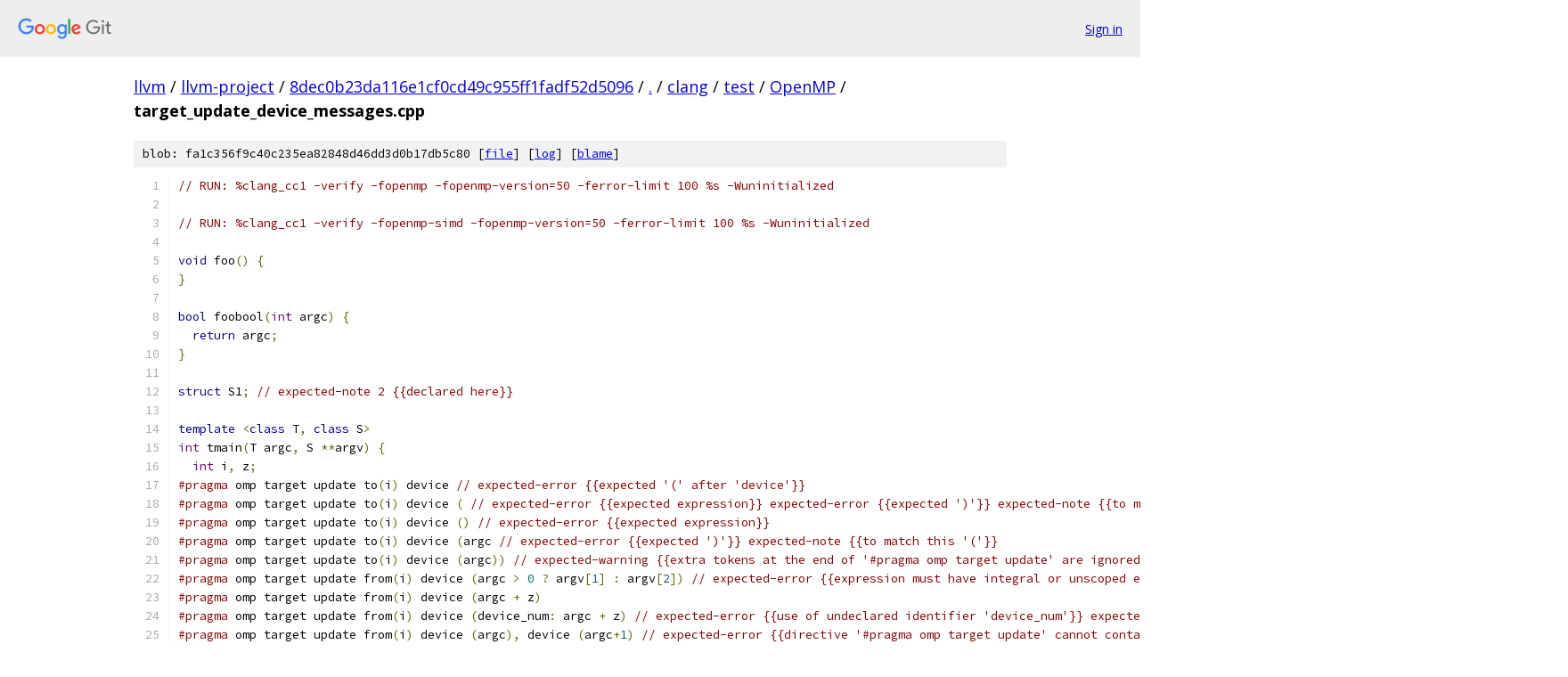

--- FILE ---
content_type: text/html; charset=utf-8
request_url: https://llvm.googlesource.com/llvm-project/+/8dec0b23da116e1cf0cd49c955ff1fadf52d5096/clang/test/OpenMP/target_update_device_messages.cpp?autodive=0%2F%2F%2F
body_size: 2283
content:
<!DOCTYPE html><html lang="en"><head><meta charset="utf-8"><meta name="viewport" content="width=device-width, initial-scale=1"><title>clang/test/OpenMP/target_update_device_messages.cpp - llvm-project - Git at Google</title><link rel="stylesheet" type="text/css" href="/+static/base.css"><link rel="stylesheet" type="text/css" href="/+static/prettify/prettify.css"><!-- default customHeadTagPart --></head><body class="Site"><header class="Site-header"><div class="Header"><a class="Header-image" href="/"><img src="//www.gstatic.com/images/branding/lockups/2x/lockup_git_color_108x24dp.png" width="108" height="24" alt="Google Git"></a><div class="Header-menu"> <a class="Header-menuItem" href="https://accounts.google.com/AccountChooser?faa=1&amp;continue=https://llvm.googlesource.com/login/llvm-project/%2B/8dec0b23da116e1cf0cd49c955ff1fadf52d5096/clang/test/OpenMP/target_update_device_messages.cpp?autodive%3D0%252F%252F%252F">Sign in</a> </div></div></header><div class="Site-content"><div class="Container "><div class="Breadcrumbs"><a class="Breadcrumbs-crumb" href="/?format=HTML">llvm</a> / <a class="Breadcrumbs-crumb" href="/llvm-project/">llvm-project</a> / <a class="Breadcrumbs-crumb" href="/llvm-project/+/8dec0b23da116e1cf0cd49c955ff1fadf52d5096">8dec0b23da116e1cf0cd49c955ff1fadf52d5096</a> / <a class="Breadcrumbs-crumb" href="/llvm-project/+/8dec0b23da116e1cf0cd49c955ff1fadf52d5096/?autodive=0%2F%2F%2F">.</a> / <a class="Breadcrumbs-crumb" href="/llvm-project/+/8dec0b23da116e1cf0cd49c955ff1fadf52d5096/clang?autodive=0%2F%2F%2F">clang</a> / <a class="Breadcrumbs-crumb" href="/llvm-project/+/8dec0b23da116e1cf0cd49c955ff1fadf52d5096/clang/test?autodive=0%2F%2F%2F">test</a> / <a class="Breadcrumbs-crumb" href="/llvm-project/+/8dec0b23da116e1cf0cd49c955ff1fadf52d5096/clang/test/OpenMP?autodive=0%2F%2F%2F">OpenMP</a> / <span class="Breadcrumbs-crumb">target_update_device_messages.cpp</span></div><div class="u-sha1 u-monospace BlobSha1">blob: fa1c356f9c40c235ea82848d46dd3d0b17db5c80 [<a href="/llvm-project/+/8dec0b23da116e1cf0cd49c955ff1fadf52d5096/clang/test/OpenMP/target_update_device_messages.cpp?autodive=0%2F%2F%2F">file</a>] [<a href="/llvm-project/+log/8dec0b23da116e1cf0cd49c955ff1fadf52d5096/clang/test/OpenMP/target_update_device_messages.cpp">log</a>] [<a href="/llvm-project/+blame/8dec0b23da116e1cf0cd49c955ff1fadf52d5096/clang/test/OpenMP/target_update_device_messages.cpp">blame</a>]</div><table class="FileContents"><tr class="u-pre u-monospace FileContents-line"><td class="u-lineNum u-noSelect FileContents-lineNum" data-line-number="1"></td><td class="FileContents-lineContents" id="1"><span class="com">// RUN: %clang_cc1 -verify -fopenmp -fopenmp-version=50 -ferror-limit 100 %s -Wuninitialized</span></td></tr><tr class="u-pre u-monospace FileContents-line"><td class="u-lineNum u-noSelect FileContents-lineNum" data-line-number="2"></td><td class="FileContents-lineContents" id="2"></td></tr><tr class="u-pre u-monospace FileContents-line"><td class="u-lineNum u-noSelect FileContents-lineNum" data-line-number="3"></td><td class="FileContents-lineContents" id="3"><span class="com">// RUN: %clang_cc1 -verify -fopenmp-simd -fopenmp-version=50 -ferror-limit 100 %s -Wuninitialized</span></td></tr><tr class="u-pre u-monospace FileContents-line"><td class="u-lineNum u-noSelect FileContents-lineNum" data-line-number="4"></td><td class="FileContents-lineContents" id="4"></td></tr><tr class="u-pre u-monospace FileContents-line"><td class="u-lineNum u-noSelect FileContents-lineNum" data-line-number="5"></td><td class="FileContents-lineContents" id="5"><span class="kwd">void</span><span class="pln"> foo</span><span class="pun">()</span><span class="pln"> </span><span class="pun">{</span></td></tr><tr class="u-pre u-monospace FileContents-line"><td class="u-lineNum u-noSelect FileContents-lineNum" data-line-number="6"></td><td class="FileContents-lineContents" id="6"><span class="pun">}</span></td></tr><tr class="u-pre u-monospace FileContents-line"><td class="u-lineNum u-noSelect FileContents-lineNum" data-line-number="7"></td><td class="FileContents-lineContents" id="7"></td></tr><tr class="u-pre u-monospace FileContents-line"><td class="u-lineNum u-noSelect FileContents-lineNum" data-line-number="8"></td><td class="FileContents-lineContents" id="8"><span class="kwd">bool</span><span class="pln"> foobool</span><span class="pun">(</span><span class="typ">int</span><span class="pln"> argc</span><span class="pun">)</span><span class="pln"> </span><span class="pun">{</span></td></tr><tr class="u-pre u-monospace FileContents-line"><td class="u-lineNum u-noSelect FileContents-lineNum" data-line-number="9"></td><td class="FileContents-lineContents" id="9"><span class="pln">  </span><span class="kwd">return</span><span class="pln"> argc</span><span class="pun">;</span></td></tr><tr class="u-pre u-monospace FileContents-line"><td class="u-lineNum u-noSelect FileContents-lineNum" data-line-number="10"></td><td class="FileContents-lineContents" id="10"><span class="pun">}</span></td></tr><tr class="u-pre u-monospace FileContents-line"><td class="u-lineNum u-noSelect FileContents-lineNum" data-line-number="11"></td><td class="FileContents-lineContents" id="11"></td></tr><tr class="u-pre u-monospace FileContents-line"><td class="u-lineNum u-noSelect FileContents-lineNum" data-line-number="12"></td><td class="FileContents-lineContents" id="12"><span class="kwd">struct</span><span class="pln"> S1</span><span class="pun">;</span><span class="pln"> </span><span class="com">// expected-note 2 {{declared here}}</span></td></tr><tr class="u-pre u-monospace FileContents-line"><td class="u-lineNum u-noSelect FileContents-lineNum" data-line-number="13"></td><td class="FileContents-lineContents" id="13"></td></tr><tr class="u-pre u-monospace FileContents-line"><td class="u-lineNum u-noSelect FileContents-lineNum" data-line-number="14"></td><td class="FileContents-lineContents" id="14"><span class="kwd">template</span><span class="pln"> </span><span class="pun">&lt;</span><span class="kwd">class</span><span class="pln"> T</span><span class="pun">,</span><span class="pln"> </span><span class="kwd">class</span><span class="pln"> S</span><span class="pun">&gt;</span></td></tr><tr class="u-pre u-monospace FileContents-line"><td class="u-lineNum u-noSelect FileContents-lineNum" data-line-number="15"></td><td class="FileContents-lineContents" id="15"><span class="typ">int</span><span class="pln"> tmain</span><span class="pun">(</span><span class="pln">T argc</span><span class="pun">,</span><span class="pln"> S </span><span class="pun">**</span><span class="pln">argv</span><span class="pun">)</span><span class="pln"> </span><span class="pun">{</span></td></tr><tr class="u-pre u-monospace FileContents-line"><td class="u-lineNum u-noSelect FileContents-lineNum" data-line-number="16"></td><td class="FileContents-lineContents" id="16"><span class="pln">  </span><span class="typ">int</span><span class="pln"> i</span><span class="pun">,</span><span class="pln"> z</span><span class="pun">;</span></td></tr><tr class="u-pre u-monospace FileContents-line"><td class="u-lineNum u-noSelect FileContents-lineNum" data-line-number="17"></td><td class="FileContents-lineContents" id="17"><span class="com">#pragma</span><span class="pln"> omp target update to</span><span class="pun">(</span><span class="pln">i</span><span class="pun">)</span><span class="pln"> device </span><span class="com">// expected-error {{expected &#39;(&#39; after &#39;device&#39;}}</span></td></tr><tr class="u-pre u-monospace FileContents-line"><td class="u-lineNum u-noSelect FileContents-lineNum" data-line-number="18"></td><td class="FileContents-lineContents" id="18"><span class="com">#pragma</span><span class="pln"> omp target update to</span><span class="pun">(</span><span class="pln">i</span><span class="pun">)</span><span class="pln"> device </span><span class="pun">(</span><span class="pln"> </span><span class="com">// expected-error {{expected expression}} expected-error {{expected &#39;)&#39;}} expected-note {{to match this &#39;(&#39;}}</span></td></tr><tr class="u-pre u-monospace FileContents-line"><td class="u-lineNum u-noSelect FileContents-lineNum" data-line-number="19"></td><td class="FileContents-lineContents" id="19"><span class="com">#pragma</span><span class="pln"> omp target update to</span><span class="pun">(</span><span class="pln">i</span><span class="pun">)</span><span class="pln"> device </span><span class="pun">()</span><span class="pln"> </span><span class="com">// expected-error {{expected expression}}</span></td></tr><tr class="u-pre u-monospace FileContents-line"><td class="u-lineNum u-noSelect FileContents-lineNum" data-line-number="20"></td><td class="FileContents-lineContents" id="20"><span class="com">#pragma</span><span class="pln"> omp target update to</span><span class="pun">(</span><span class="pln">i</span><span class="pun">)</span><span class="pln"> device </span><span class="pun">(</span><span class="pln">argc </span><span class="com">// expected-error {{expected &#39;)&#39;}} expected-note {{to match this &#39;(&#39;}}</span></td></tr><tr class="u-pre u-monospace FileContents-line"><td class="u-lineNum u-noSelect FileContents-lineNum" data-line-number="21"></td><td class="FileContents-lineContents" id="21"><span class="com">#pragma</span><span class="pln"> omp target update to</span><span class="pun">(</span><span class="pln">i</span><span class="pun">)</span><span class="pln"> device </span><span class="pun">(</span><span class="pln">argc</span><span class="pun">))</span><span class="pln"> </span><span class="com">// expected-warning {{extra tokens at the end of &#39;#pragma omp target update&#39; are ignored}}</span></td></tr><tr class="u-pre u-monospace FileContents-line"><td class="u-lineNum u-noSelect FileContents-lineNum" data-line-number="22"></td><td class="FileContents-lineContents" id="22"><span class="com">#pragma</span><span class="pln"> omp target update from</span><span class="pun">(</span><span class="pln">i</span><span class="pun">)</span><span class="pln"> device </span><span class="pun">(</span><span class="pln">argc </span><span class="pun">&gt;</span><span class="pln"> </span><span class="lit">0</span><span class="pln"> </span><span class="pun">?</span><span class="pln"> argv</span><span class="pun">[</span><span class="lit">1</span><span class="pun">]</span><span class="pln"> </span><span class="pun">:</span><span class="pln"> argv</span><span class="pun">[</span><span class="lit">2</span><span class="pun">])</span><span class="pln"> </span><span class="com">// expected-error {{expression must have integral or unscoped enumeration type, not &#39;char *&#39;}}</span></td></tr><tr class="u-pre u-monospace FileContents-line"><td class="u-lineNum u-noSelect FileContents-lineNum" data-line-number="23"></td><td class="FileContents-lineContents" id="23"><span class="com">#pragma</span><span class="pln"> omp target update from</span><span class="pun">(</span><span class="pln">i</span><span class="pun">)</span><span class="pln"> device </span><span class="pun">(</span><span class="pln">argc </span><span class="pun">+</span><span class="pln"> z</span><span class="pun">)</span></td></tr><tr class="u-pre u-monospace FileContents-line"><td class="u-lineNum u-noSelect FileContents-lineNum" data-line-number="24"></td><td class="FileContents-lineContents" id="24"><span class="com">#pragma</span><span class="pln"> omp target update from</span><span class="pun">(</span><span class="pln">i</span><span class="pun">)</span><span class="pln"> device </span><span class="pun">(</span><span class="pln">device_num</span><span class="pun">:</span><span class="pln"> argc </span><span class="pun">+</span><span class="pln"> z</span><span class="pun">)</span><span class="pln"> </span><span class="com">// expected-error {{use of undeclared identifier &#39;device_num&#39;}} expected-error {{expected &#39;)&#39;}} expected-note {{to match this &#39;(&#39;}}</span></td></tr><tr class="u-pre u-monospace FileContents-line"><td class="u-lineNum u-noSelect FileContents-lineNum" data-line-number="25"></td><td class="FileContents-lineContents" id="25"><span class="com">#pragma</span><span class="pln"> omp target update from</span><span class="pun">(</span><span class="pln">i</span><span class="pun">)</span><span class="pln"> device </span><span class="pun">(</span><span class="pln">argc</span><span class="pun">),</span><span class="pln"> device </span><span class="pun">(</span><span class="pln">argc</span><span class="pun">+</span><span class="lit">1</span><span class="pun">)</span><span class="pln"> </span><span class="com">// expected-error {{directive &#39;#pragma omp target update&#39; cannot contain more than one &#39;device&#39; clause}}</span></td></tr><tr class="u-pre u-monospace FileContents-line"><td class="u-lineNum u-noSelect FileContents-lineNum" data-line-number="26"></td><td class="FileContents-lineContents" id="26"><span class="com">#pragma</span><span class="pln"> omp target update from</span><span class="pun">(</span><span class="pln">i</span><span class="pun">)</span><span class="pln"> device </span><span class="pun">(</span><span class="pln">S1</span><span class="pun">)</span><span class="pln"> </span><span class="com">// expected-error {{&#39;S1&#39; does not refer to a value}}</span></td></tr><tr class="u-pre u-monospace FileContents-line"><td class="u-lineNum u-noSelect FileContents-lineNum" data-line-number="27"></td><td class="FileContents-lineContents" id="27"><span class="com">#pragma</span><span class="pln"> omp target update from</span><span class="pun">(</span><span class="pln">i</span><span class="pun">)</span><span class="pln"> device </span><span class="pun">(</span><span class="lit">3.14</span><span class="pun">)</span><span class="pln"> </span><span class="com">// expected-error 2 {{expression must have integral or unscoped enumeration type, not &#39;double&#39;}}</span></td></tr><tr class="u-pre u-monospace FileContents-line"><td class="u-lineNum u-noSelect FileContents-lineNum" data-line-number="28"></td><td class="FileContents-lineContents" id="28"><span class="com">#pragma</span><span class="pln"> omp target update from</span><span class="pun">(</span><span class="pln">i</span><span class="pun">)</span><span class="pln"> device </span><span class="pun">(-</span><span class="lit">2</span><span class="pun">)</span><span class="pln"> </span><span class="com">// expected-error {{argument to &#39;device&#39; clause must be a non-negative integer value}}</span></td></tr><tr class="u-pre u-monospace FileContents-line"><td class="u-lineNum u-noSelect FileContents-lineNum" data-line-number="29"></td><td class="FileContents-lineContents" id="29"><span class="pun">}</span></td></tr><tr class="u-pre u-monospace FileContents-line"><td class="u-lineNum u-noSelect FileContents-lineNum" data-line-number="30"></td><td class="FileContents-lineContents" id="30"></td></tr><tr class="u-pre u-monospace FileContents-line"><td class="u-lineNum u-noSelect FileContents-lineNum" data-line-number="31"></td><td class="FileContents-lineContents" id="31"><span class="typ">int</span><span class="pln"> main</span><span class="pun">(</span><span class="typ">int</span><span class="pln"> argc</span><span class="pun">,</span><span class="pln"> </span><span class="kwd">char</span><span class="pln"> </span><span class="pun">**</span><span class="pln">argv</span><span class="pun">)</span><span class="pln"> </span><span class="pun">{</span></td></tr><tr class="u-pre u-monospace FileContents-line"><td class="u-lineNum u-noSelect FileContents-lineNum" data-line-number="32"></td><td class="FileContents-lineContents" id="32"><span class="pln">  </span><span class="typ">int</span><span class="pln"> j</span><span class="pun">,</span><span class="pln"> z</span><span class="pun">;</span></td></tr><tr class="u-pre u-monospace FileContents-line"><td class="u-lineNum u-noSelect FileContents-lineNum" data-line-number="33"></td><td class="FileContents-lineContents" id="33"><span class="com">#pragma</span><span class="pln"> omp target update to</span><span class="pun">(</span><span class="pln">j</span><span class="pun">)</span><span class="pln"> device </span><span class="com">// expected-error {{expected &#39;(&#39; after &#39;device&#39;}}</span></td></tr><tr class="u-pre u-monospace FileContents-line"><td class="u-lineNum u-noSelect FileContents-lineNum" data-line-number="34"></td><td class="FileContents-lineContents" id="34"><span class="com">#pragma</span><span class="pln"> omp target update from</span><span class="pun">(</span><span class="pln">j</span><span class="pun">)</span><span class="pln"> device </span><span class="pun">(</span><span class="pln"> </span><span class="com">// expected-error {{expected expression}} expected-error {{expected &#39;)&#39;}} expected-note {{to match this &#39;(&#39;}}</span></td></tr><tr class="u-pre u-monospace FileContents-line"><td class="u-lineNum u-noSelect FileContents-lineNum" data-line-number="35"></td><td class="FileContents-lineContents" id="35"><span class="com">#pragma</span><span class="pln"> omp target update to</span><span class="pun">(</span><span class="pln">j</span><span class="pun">)</span><span class="pln"> device </span><span class="pun">()</span><span class="pln"> </span><span class="com">// expected-error {{expected expression}}</span></td></tr><tr class="u-pre u-monospace FileContents-line"><td class="u-lineNum u-noSelect FileContents-lineNum" data-line-number="36"></td><td class="FileContents-lineContents" id="36"><span class="com">#pragma</span><span class="pln"> omp target update from</span><span class="pun">(</span><span class="pln">j</span><span class="pun">)</span><span class="pln"> device </span><span class="pun">(</span><span class="pln">argc </span><span class="com">// expected-error {{expected &#39;)&#39;}} expected-note {{to match this &#39;(&#39;}}</span></td></tr><tr class="u-pre u-monospace FileContents-line"><td class="u-lineNum u-noSelect FileContents-lineNum" data-line-number="37"></td><td class="FileContents-lineContents" id="37"><span class="com">#pragma</span><span class="pln"> omp target update to</span><span class="pun">(</span><span class="pln">j</span><span class="pun">)</span><span class="pln"> device </span><span class="pun">(</span><span class="pln">argc</span><span class="pun">))</span><span class="pln"> </span><span class="com">// expected-warning {{extra tokens at the end of &#39;#pragma omp target update&#39; are ignored}}</span></td></tr><tr class="u-pre u-monospace FileContents-line"><td class="u-lineNum u-noSelect FileContents-lineNum" data-line-number="38"></td><td class="FileContents-lineContents" id="38"><span class="com">#pragma</span><span class="pln"> omp target update from</span><span class="pun">(</span><span class="pln">j</span><span class="pun">)</span><span class="pln"> device </span><span class="pun">(</span><span class="pln">argc </span><span class="pun">&gt;</span><span class="pln"> </span><span class="lit">0</span><span class="pln"> </span><span class="pun">?</span><span class="pln"> argv</span><span class="pun">[</span><span class="lit">1</span><span class="pun">]</span><span class="pln"> </span><span class="pun">:</span><span class="pln"> argv</span><span class="pun">[</span><span class="lit">2</span><span class="pun">])</span><span class="pln"> </span><span class="com">// expected-error {{expression must have integral or unscoped enumeration type, not &#39;char *&#39;}}</span></td></tr><tr class="u-pre u-monospace FileContents-line"><td class="u-lineNum u-noSelect FileContents-lineNum" data-line-number="39"></td><td class="FileContents-lineContents" id="39"><span class="com">#pragma</span><span class="pln"> omp target update to</span><span class="pun">(</span><span class="pln">j</span><span class="pun">)</span><span class="pln"> device </span><span class="pun">(</span><span class="pln">z </span><span class="pun">+</span><span class="pln"> argc</span><span class="pun">)</span></td></tr><tr class="u-pre u-monospace FileContents-line"><td class="u-lineNum u-noSelect FileContents-lineNum" data-line-number="40"></td><td class="FileContents-lineContents" id="40"><span class="com">#pragma</span><span class="pln"> omp target update from</span><span class="pun">(</span><span class="pln">j</span><span class="pun">)</span><span class="pln"> device </span><span class="pun">(</span><span class="pln">argc</span><span class="pun">),</span><span class="pln"> device </span><span class="pun">(</span><span class="pln">argc</span><span class="pun">+</span><span class="lit">1</span><span class="pun">)</span><span class="pln"> </span><span class="com">// expected-error {{directive &#39;#pragma omp target update&#39; cannot contain more than one &#39;device&#39; clause}}</span></td></tr><tr class="u-pre u-monospace FileContents-line"><td class="u-lineNum u-noSelect FileContents-lineNum" data-line-number="41"></td><td class="FileContents-lineContents" id="41"><span class="com">#pragma</span><span class="pln"> omp target update to</span><span class="pun">(</span><span class="pln">j</span><span class="pun">)</span><span class="pln"> device </span><span class="pun">(</span><span class="pln">S1</span><span class="pun">)</span><span class="pln"> </span><span class="com">// expected-error {{&#39;S1&#39; does not refer to a value}}</span></td></tr><tr class="u-pre u-monospace FileContents-line"><td class="u-lineNum u-noSelect FileContents-lineNum" data-line-number="42"></td><td class="FileContents-lineContents" id="42"><span class="com">#pragma</span><span class="pln"> omp target update from</span><span class="pun">(</span><span class="pln">j</span><span class="pun">)</span><span class="pln"> device </span><span class="pun">(-</span><span class="lit">2</span><span class="pun">)</span><span class="pln"> </span><span class="com">// expected-error {{argument to &#39;device&#39; clause must be a non-negative integer value}}</span></td></tr><tr class="u-pre u-monospace FileContents-line"><td class="u-lineNum u-noSelect FileContents-lineNum" data-line-number="43"></td><td class="FileContents-lineContents" id="43"><span class="com">#pragma</span><span class="pln"> omp target update to</span><span class="pun">(</span><span class="pln">j</span><span class="pun">)</span><span class="pln"> device </span><span class="pun">(</span><span class="lit">3.14</span><span class="pun">)</span><span class="pln"> </span><span class="com">// expected-error {{expression must have integral or unscoped enumeration type, not &#39;double&#39;}}</span></td></tr><tr class="u-pre u-monospace FileContents-line"><td class="u-lineNum u-noSelect FileContents-lineNum" data-line-number="44"></td><td class="FileContents-lineContents" id="44"></td></tr><tr class="u-pre u-monospace FileContents-line"><td class="u-lineNum u-noSelect FileContents-lineNum" data-line-number="45"></td><td class="FileContents-lineContents" id="45"><span class="pln">  </span><span class="kwd">return</span><span class="pln"> tmain</span><span class="pun">(</span><span class="pln">argc</span><span class="pun">,</span><span class="pln"> argv</span><span class="pun">);</span><span class="pln"> </span><span class="com">// expected-note {{in instantiation of function template specialization &#39;tmain&lt;int, char&gt;&#39; requested here}}</span></td></tr><tr class="u-pre u-monospace FileContents-line"><td class="u-lineNum u-noSelect FileContents-lineNum" data-line-number="46"></td><td class="FileContents-lineContents" id="46"><span class="pun">}</span></td></tr></table><script nonce="-tOGTm3QWOGRs_Z1gy2-7w">for (let lineNumEl of document.querySelectorAll('td.u-lineNum')) {lineNumEl.onclick = () => {window.location.hash = `#${lineNumEl.getAttribute('data-line-number')}`;};}</script></div> <!-- Container --></div> <!-- Site-content --><footer class="Site-footer"><div class="Footer"><span class="Footer-poweredBy">Powered by <a href="https://gerrit.googlesource.com/gitiles/">Gitiles</a>| <a href="https://policies.google.com/privacy">Privacy</a>| <a href="https://policies.google.com/terms">Terms</a></span><span class="Footer-formats"><a class="u-monospace Footer-formatsItem" href="?format=TEXT">txt</a> <a class="u-monospace Footer-formatsItem" href="?format=JSON">json</a></span></div></footer></body></html>